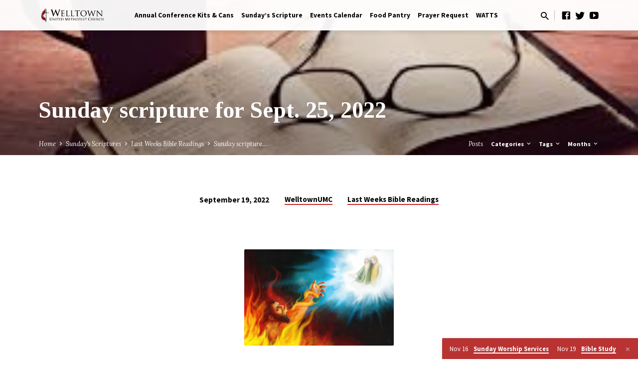

--- FILE ---
content_type: text/html; charset=UTF-8
request_url: https://welltownumc.org/sunday-scripture-for-sept-25-2022/
body_size: 80568
content:
<!DOCTYPE html>
<html class="no-js" lang="en-US">
<head>
<meta charset="UTF-8" />
<meta name="viewport" content="width=device-width, initial-scale=1">
<link rel="profile" href="http://gmpg.org/xfn/11">
<title>Sunday scripture for Sept. 25, 2022 &#8211; Welltown United Methodist Church</title>
<meta name='robots' content='max-image-preview:large' />
	<style>img:is([sizes="auto" i], [sizes^="auto," i]) { contain-intrinsic-size: 3000px 1500px }</style>
	<link rel='dns-prefetch' href='//fonts.googleapis.com' />
<link rel="alternate" type="application/rss+xml" title="Welltown United Methodist Church &raquo; Feed" href="https://welltownumc.org/feed/" />
<link rel="alternate" type="application/rss+xml" title="Welltown United Methodist Church &raquo; Comments Feed" href="https://welltownumc.org/comments/feed/" />
<link rel="alternate" type="application/rss+xml" title="Welltown United Methodist Church &raquo; Sunday scripture for Sept. 25, 2022 Comments Feed" href="https://welltownumc.org/sunday-scripture-for-sept-25-2022/feed/" />
<script type="text/javascript">
/* <![CDATA[ */
window._wpemojiSettings = {"baseUrl":"https:\/\/s.w.org\/images\/core\/emoji\/16.0.1\/72x72\/","ext":".png","svgUrl":"https:\/\/s.w.org\/images\/core\/emoji\/16.0.1\/svg\/","svgExt":".svg","source":{"concatemoji":"https:\/\/welltownumc.org\/wp-includes\/js\/wp-emoji-release.min.js?ver=6.8.3"}};
/*! This file is auto-generated */
!function(s,n){var o,i,e;function c(e){try{var t={supportTests:e,timestamp:(new Date).valueOf()};sessionStorage.setItem(o,JSON.stringify(t))}catch(e){}}function p(e,t,n){e.clearRect(0,0,e.canvas.width,e.canvas.height),e.fillText(t,0,0);var t=new Uint32Array(e.getImageData(0,0,e.canvas.width,e.canvas.height).data),a=(e.clearRect(0,0,e.canvas.width,e.canvas.height),e.fillText(n,0,0),new Uint32Array(e.getImageData(0,0,e.canvas.width,e.canvas.height).data));return t.every(function(e,t){return e===a[t]})}function u(e,t){e.clearRect(0,0,e.canvas.width,e.canvas.height),e.fillText(t,0,0);for(var n=e.getImageData(16,16,1,1),a=0;a<n.data.length;a++)if(0!==n.data[a])return!1;return!0}function f(e,t,n,a){switch(t){case"flag":return n(e,"\ud83c\udff3\ufe0f\u200d\u26a7\ufe0f","\ud83c\udff3\ufe0f\u200b\u26a7\ufe0f")?!1:!n(e,"\ud83c\udde8\ud83c\uddf6","\ud83c\udde8\u200b\ud83c\uddf6")&&!n(e,"\ud83c\udff4\udb40\udc67\udb40\udc62\udb40\udc65\udb40\udc6e\udb40\udc67\udb40\udc7f","\ud83c\udff4\u200b\udb40\udc67\u200b\udb40\udc62\u200b\udb40\udc65\u200b\udb40\udc6e\u200b\udb40\udc67\u200b\udb40\udc7f");case"emoji":return!a(e,"\ud83e\udedf")}return!1}function g(e,t,n,a){var r="undefined"!=typeof WorkerGlobalScope&&self instanceof WorkerGlobalScope?new OffscreenCanvas(300,150):s.createElement("canvas"),o=r.getContext("2d",{willReadFrequently:!0}),i=(o.textBaseline="top",o.font="600 32px Arial",{});return e.forEach(function(e){i[e]=t(o,e,n,a)}),i}function t(e){var t=s.createElement("script");t.src=e,t.defer=!0,s.head.appendChild(t)}"undefined"!=typeof Promise&&(o="wpEmojiSettingsSupports",i=["flag","emoji"],n.supports={everything:!0,everythingExceptFlag:!0},e=new Promise(function(e){s.addEventListener("DOMContentLoaded",e,{once:!0})}),new Promise(function(t){var n=function(){try{var e=JSON.parse(sessionStorage.getItem(o));if("object"==typeof e&&"number"==typeof e.timestamp&&(new Date).valueOf()<e.timestamp+604800&&"object"==typeof e.supportTests)return e.supportTests}catch(e){}return null}();if(!n){if("undefined"!=typeof Worker&&"undefined"!=typeof OffscreenCanvas&&"undefined"!=typeof URL&&URL.createObjectURL&&"undefined"!=typeof Blob)try{var e="postMessage("+g.toString()+"("+[JSON.stringify(i),f.toString(),p.toString(),u.toString()].join(",")+"));",a=new Blob([e],{type:"text/javascript"}),r=new Worker(URL.createObjectURL(a),{name:"wpTestEmojiSupports"});return void(r.onmessage=function(e){c(n=e.data),r.terminate(),t(n)})}catch(e){}c(n=g(i,f,p,u))}t(n)}).then(function(e){for(var t in e)n.supports[t]=e[t],n.supports.everything=n.supports.everything&&n.supports[t],"flag"!==t&&(n.supports.everythingExceptFlag=n.supports.everythingExceptFlag&&n.supports[t]);n.supports.everythingExceptFlag=n.supports.everythingExceptFlag&&!n.supports.flag,n.DOMReady=!1,n.readyCallback=function(){n.DOMReady=!0}}).then(function(){return e}).then(function(){var e;n.supports.everything||(n.readyCallback(),(e=n.source||{}).concatemoji?t(e.concatemoji):e.wpemoji&&e.twemoji&&(t(e.twemoji),t(e.wpemoji)))}))}((window,document),window._wpemojiSettings);
/* ]]> */
</script>
<style id='wp-emoji-styles-inline-css' type='text/css'>

	img.wp-smiley, img.emoji {
		display: inline !important;
		border: none !important;
		box-shadow: none !important;
		height: 1em !important;
		width: 1em !important;
		margin: 0 0.07em !important;
		vertical-align: -0.1em !important;
		background: none !important;
		padding: 0 !important;
	}
</style>
<link rel='stylesheet' id='wp-block-library-css' href='https://welltownumc.org/wp-includes/css/dist/block-library/style.min.css?ver=6.8.3' type='text/css' media='all' />
<style id='classic-theme-styles-inline-css' type='text/css'>
/*! This file is auto-generated */
.wp-block-button__link{color:#fff;background-color:#32373c;border-radius:9999px;box-shadow:none;text-decoration:none;padding:calc(.667em + 2px) calc(1.333em + 2px);font-size:1.125em}.wp-block-file__button{background:#32373c;color:#fff;text-decoration:none}
</style>
<style id='global-styles-inline-css' type='text/css'>
:root{--wp--preset--aspect-ratio--square: 1;--wp--preset--aspect-ratio--4-3: 4/3;--wp--preset--aspect-ratio--3-4: 3/4;--wp--preset--aspect-ratio--3-2: 3/2;--wp--preset--aspect-ratio--2-3: 2/3;--wp--preset--aspect-ratio--16-9: 16/9;--wp--preset--aspect-ratio--9-16: 9/16;--wp--preset--color--black: #000000;--wp--preset--color--cyan-bluish-gray: #abb8c3;--wp--preset--color--white: #fff;--wp--preset--color--pale-pink: #f78da7;--wp--preset--color--vivid-red: #cf2e2e;--wp--preset--color--luminous-vivid-orange: #ff6900;--wp--preset--color--luminous-vivid-amber: #fcb900;--wp--preset--color--light-green-cyan: #7bdcb5;--wp--preset--color--vivid-green-cyan: #00d084;--wp--preset--color--pale-cyan-blue: #8ed1fc;--wp--preset--color--vivid-cyan-blue: #0693e3;--wp--preset--color--vivid-purple: #9b51e0;--wp--preset--color--main: #c42d2d;--wp--preset--color--accent: #c42d2d;--wp--preset--color--dark: #000;--wp--preset--color--light: #777;--wp--preset--color--light-bg: #f5f5f5;--wp--preset--gradient--vivid-cyan-blue-to-vivid-purple: linear-gradient(135deg,rgba(6,147,227,1) 0%,rgb(155,81,224) 100%);--wp--preset--gradient--light-green-cyan-to-vivid-green-cyan: linear-gradient(135deg,rgb(122,220,180) 0%,rgb(0,208,130) 100%);--wp--preset--gradient--luminous-vivid-amber-to-luminous-vivid-orange: linear-gradient(135deg,rgba(252,185,0,1) 0%,rgba(255,105,0,1) 100%);--wp--preset--gradient--luminous-vivid-orange-to-vivid-red: linear-gradient(135deg,rgba(255,105,0,1) 0%,rgb(207,46,46) 100%);--wp--preset--gradient--very-light-gray-to-cyan-bluish-gray: linear-gradient(135deg,rgb(238,238,238) 0%,rgb(169,184,195) 100%);--wp--preset--gradient--cool-to-warm-spectrum: linear-gradient(135deg,rgb(74,234,220) 0%,rgb(151,120,209) 20%,rgb(207,42,186) 40%,rgb(238,44,130) 60%,rgb(251,105,98) 80%,rgb(254,248,76) 100%);--wp--preset--gradient--blush-light-purple: linear-gradient(135deg,rgb(255,206,236) 0%,rgb(152,150,240) 100%);--wp--preset--gradient--blush-bordeaux: linear-gradient(135deg,rgb(254,205,165) 0%,rgb(254,45,45) 50%,rgb(107,0,62) 100%);--wp--preset--gradient--luminous-dusk: linear-gradient(135deg,rgb(255,203,112) 0%,rgb(199,81,192) 50%,rgb(65,88,208) 100%);--wp--preset--gradient--pale-ocean: linear-gradient(135deg,rgb(255,245,203) 0%,rgb(182,227,212) 50%,rgb(51,167,181) 100%);--wp--preset--gradient--electric-grass: linear-gradient(135deg,rgb(202,248,128) 0%,rgb(113,206,126) 100%);--wp--preset--gradient--midnight: linear-gradient(135deg,rgb(2,3,129) 0%,rgb(40,116,252) 100%);--wp--preset--font-size--small: 13px;--wp--preset--font-size--medium: 20px;--wp--preset--font-size--large: 36px;--wp--preset--font-size--x-large: 42px;--wp--preset--spacing--20: 0.44rem;--wp--preset--spacing--30: 0.67rem;--wp--preset--spacing--40: 1rem;--wp--preset--spacing--50: 1.5rem;--wp--preset--spacing--60: 2.25rem;--wp--preset--spacing--70: 3.38rem;--wp--preset--spacing--80: 5.06rem;--wp--preset--shadow--natural: 6px 6px 9px rgba(0, 0, 0, 0.2);--wp--preset--shadow--deep: 12px 12px 50px rgba(0, 0, 0, 0.4);--wp--preset--shadow--sharp: 6px 6px 0px rgba(0, 0, 0, 0.2);--wp--preset--shadow--outlined: 6px 6px 0px -3px rgba(255, 255, 255, 1), 6px 6px rgba(0, 0, 0, 1);--wp--preset--shadow--crisp: 6px 6px 0px rgba(0, 0, 0, 1);}:where(.is-layout-flex){gap: 0.5em;}:where(.is-layout-grid){gap: 0.5em;}body .is-layout-flex{display: flex;}.is-layout-flex{flex-wrap: wrap;align-items: center;}.is-layout-flex > :is(*, div){margin: 0;}body .is-layout-grid{display: grid;}.is-layout-grid > :is(*, div){margin: 0;}:where(.wp-block-columns.is-layout-flex){gap: 2em;}:where(.wp-block-columns.is-layout-grid){gap: 2em;}:where(.wp-block-post-template.is-layout-flex){gap: 1.25em;}:where(.wp-block-post-template.is-layout-grid){gap: 1.25em;}.has-black-color{color: var(--wp--preset--color--black) !important;}.has-cyan-bluish-gray-color{color: var(--wp--preset--color--cyan-bluish-gray) !important;}.has-white-color{color: var(--wp--preset--color--white) !important;}.has-pale-pink-color{color: var(--wp--preset--color--pale-pink) !important;}.has-vivid-red-color{color: var(--wp--preset--color--vivid-red) !important;}.has-luminous-vivid-orange-color{color: var(--wp--preset--color--luminous-vivid-orange) !important;}.has-luminous-vivid-amber-color{color: var(--wp--preset--color--luminous-vivid-amber) !important;}.has-light-green-cyan-color{color: var(--wp--preset--color--light-green-cyan) !important;}.has-vivid-green-cyan-color{color: var(--wp--preset--color--vivid-green-cyan) !important;}.has-pale-cyan-blue-color{color: var(--wp--preset--color--pale-cyan-blue) !important;}.has-vivid-cyan-blue-color{color: var(--wp--preset--color--vivid-cyan-blue) !important;}.has-vivid-purple-color{color: var(--wp--preset--color--vivid-purple) !important;}.has-black-background-color{background-color: var(--wp--preset--color--black) !important;}.has-cyan-bluish-gray-background-color{background-color: var(--wp--preset--color--cyan-bluish-gray) !important;}.has-white-background-color{background-color: var(--wp--preset--color--white) !important;}.has-pale-pink-background-color{background-color: var(--wp--preset--color--pale-pink) !important;}.has-vivid-red-background-color{background-color: var(--wp--preset--color--vivid-red) !important;}.has-luminous-vivid-orange-background-color{background-color: var(--wp--preset--color--luminous-vivid-orange) !important;}.has-luminous-vivid-amber-background-color{background-color: var(--wp--preset--color--luminous-vivid-amber) !important;}.has-light-green-cyan-background-color{background-color: var(--wp--preset--color--light-green-cyan) !important;}.has-vivid-green-cyan-background-color{background-color: var(--wp--preset--color--vivid-green-cyan) !important;}.has-pale-cyan-blue-background-color{background-color: var(--wp--preset--color--pale-cyan-blue) !important;}.has-vivid-cyan-blue-background-color{background-color: var(--wp--preset--color--vivid-cyan-blue) !important;}.has-vivid-purple-background-color{background-color: var(--wp--preset--color--vivid-purple) !important;}.has-black-border-color{border-color: var(--wp--preset--color--black) !important;}.has-cyan-bluish-gray-border-color{border-color: var(--wp--preset--color--cyan-bluish-gray) !important;}.has-white-border-color{border-color: var(--wp--preset--color--white) !important;}.has-pale-pink-border-color{border-color: var(--wp--preset--color--pale-pink) !important;}.has-vivid-red-border-color{border-color: var(--wp--preset--color--vivid-red) !important;}.has-luminous-vivid-orange-border-color{border-color: var(--wp--preset--color--luminous-vivid-orange) !important;}.has-luminous-vivid-amber-border-color{border-color: var(--wp--preset--color--luminous-vivid-amber) !important;}.has-light-green-cyan-border-color{border-color: var(--wp--preset--color--light-green-cyan) !important;}.has-vivid-green-cyan-border-color{border-color: var(--wp--preset--color--vivid-green-cyan) !important;}.has-pale-cyan-blue-border-color{border-color: var(--wp--preset--color--pale-cyan-blue) !important;}.has-vivid-cyan-blue-border-color{border-color: var(--wp--preset--color--vivid-cyan-blue) !important;}.has-vivid-purple-border-color{border-color: var(--wp--preset--color--vivid-purple) !important;}.has-vivid-cyan-blue-to-vivid-purple-gradient-background{background: var(--wp--preset--gradient--vivid-cyan-blue-to-vivid-purple) !important;}.has-light-green-cyan-to-vivid-green-cyan-gradient-background{background: var(--wp--preset--gradient--light-green-cyan-to-vivid-green-cyan) !important;}.has-luminous-vivid-amber-to-luminous-vivid-orange-gradient-background{background: var(--wp--preset--gradient--luminous-vivid-amber-to-luminous-vivid-orange) !important;}.has-luminous-vivid-orange-to-vivid-red-gradient-background{background: var(--wp--preset--gradient--luminous-vivid-orange-to-vivid-red) !important;}.has-very-light-gray-to-cyan-bluish-gray-gradient-background{background: var(--wp--preset--gradient--very-light-gray-to-cyan-bluish-gray) !important;}.has-cool-to-warm-spectrum-gradient-background{background: var(--wp--preset--gradient--cool-to-warm-spectrum) !important;}.has-blush-light-purple-gradient-background{background: var(--wp--preset--gradient--blush-light-purple) !important;}.has-blush-bordeaux-gradient-background{background: var(--wp--preset--gradient--blush-bordeaux) !important;}.has-luminous-dusk-gradient-background{background: var(--wp--preset--gradient--luminous-dusk) !important;}.has-pale-ocean-gradient-background{background: var(--wp--preset--gradient--pale-ocean) !important;}.has-electric-grass-gradient-background{background: var(--wp--preset--gradient--electric-grass) !important;}.has-midnight-gradient-background{background: var(--wp--preset--gradient--midnight) !important;}.has-small-font-size{font-size: var(--wp--preset--font-size--small) !important;}.has-medium-font-size{font-size: var(--wp--preset--font-size--medium) !important;}.has-large-font-size{font-size: var(--wp--preset--font-size--large) !important;}.has-x-large-font-size{font-size: var(--wp--preset--font-size--x-large) !important;}
:where(.wp-block-post-template.is-layout-flex){gap: 1.25em;}:where(.wp-block-post-template.is-layout-grid){gap: 1.25em;}
:where(.wp-block-columns.is-layout-flex){gap: 2em;}:where(.wp-block-columns.is-layout-grid){gap: 2em;}
:root :where(.wp-block-pullquote){font-size: 1.5em;line-height: 1.6;}
</style>
<link rel='stylesheet' id='smartlib_font_awesome-css' href='https://welltownumc.org/wp-content/plugins/smartlib-tools//assets/font-awesome/css/font-awesome.min.css?ver=6.8.3' type='text/css' media='all' />
<link rel='stylesheet' id='smartlib_animate-css' href='https://welltownumc.org/wp-content/plugins/smartlib-tools//assets/animate.css?ver=6.8.3' type='text/css' media='all' />
<link rel='stylesheet' id='smartlib_main_css-css' href='https://welltownumc.org/wp-content/plugins/smartlib-tools/assets/smart-tools.css?ver=6.8.3' type='text/css' media='all' />
<link rel='stylesheet' id='saved-google-fonts-css' href='//fonts.googleapis.com/css?family=Source+Sans+Pro:300,400,600,700,300italic,400italic,600italic,700italic%7CTinos:400,700,400italic,700italic%7CLora:400,700,400italic,700italic' type='text/css' media='all' />
<link rel='stylesheet' id='materialdesignicons-css' href='https://welltownumc.org/wp-content/themes/saved/css/materialdesignicons.min.css?ver=2.2.1' type='text/css' media='all' />
<link rel='stylesheet' id='saved-style-css' href='https://welltownumc.org/wp-content/themes/saved/style.css?ver=2.2.1' type='text/css' media='all' />
<script type="text/javascript" src="https://welltownumc.org/wp-includes/js/jquery/jquery.min.js?ver=3.7.1" id="jquery-core-js"></script>
<script type="text/javascript" src="https://welltownumc.org/wp-includes/js/jquery/jquery-migrate.min.js?ver=3.4.1" id="jquery-migrate-js"></script>
<script type="text/javascript" id="ctfw-ie-unsupported-js-extra">
/* <![CDATA[ */
var ctfw_ie_unsupported = {"default_version":"7","min_version":"5","max_version":"9","version":"9","message":"You are using an outdated version of Internet Explorer. Please upgrade your browser to use this site.","redirect_url":"https:\/\/browsehappy.com\/"};
/* ]]> */
</script>
<script type="text/javascript" src="https://welltownumc.org/wp-content/themes/saved/framework/js/ie-unsupported.js?ver=2.2.1" id="ctfw-ie-unsupported-js"></script>
<script type="text/javascript" src="https://welltownumc.org/wp-includes/js/tinymce/tinymce.min.js?ver=49110-20250317" id="wp-tinymce-root-js"></script>
<script type="text/javascript" src="https://welltownumc.org/wp-includes/js/tinymce/plugins/compat3x/plugin.min.js?ver=49110-20250317" id="wp-tinymce-js"></script>
<script type="text/javascript" src="https://welltownumc.org/wp-content/plugins/siteorigin-panels/js/lib/jquery.fitvids.min.js?ver=2.33.3" id="fitvids-js"></script>
<script type="text/javascript" id="ctfw-responsive-embeds-js-extra">
/* <![CDATA[ */
var ctfw_responsive_embeds = {"wp_responsive_embeds":"1"};
/* ]]> */
</script>
<script type="text/javascript" src="https://welltownumc.org/wp-content/themes/saved/framework/js/responsive-embeds.js?ver=2.2.1" id="ctfw-responsive-embeds-js"></script>
<script type="text/javascript" src="https://welltownumc.org/wp-content/themes/saved/js/lib/superfish.modified.js?ver=2.2.1" id="superfish-js"></script>
<script type="text/javascript" src="https://welltownumc.org/wp-content/themes/saved/js/lib/supersubs.js?ver=2.2.1" id="supersubs-js"></script>
<script type="text/javascript" src="https://welltownumc.org/wp-content/themes/saved/js/lib/jquery.meanmenu.modified.js?ver=2.2.1" id="jquery-meanmenu-js"></script>
<script type="text/javascript" src="https://welltownumc.org/wp-content/themes/saved/js/lib/js.cookie.min.js?ver=2.2.1" id="js-cookie-js"></script>
<script type="text/javascript" src="https://welltownumc.org/wp-content/themes/saved/js/lib/jquery.waitforimages.min.js?ver=2.2.1" id="jquery-waitforimages-js"></script>
<script type="text/javascript" src="https://welltownumc.org/wp-content/themes/saved/js/lib/jquery.smooth-scroll.min.js?ver=2.2.1" id="jquery-smooth-scroll-js"></script>
<script type="text/javascript" src="https://welltownumc.org/wp-content/themes/saved/js/lib/jquery.validate.min.js?ver=2.2.1" id="jquery-validate-js"></script>
<script type="text/javascript" src="https://welltownumc.org/wp-content/themes/saved/js/lib/jquery.dropdown.min.js?ver=2.2.1" id="jquery-dropdown-js"></script>
<script type="text/javascript" src="https://welltownumc.org/wp-content/themes/saved/js/lib/jquery.matchHeight-min.js?ver=2.2.1" id="jquery-matchHeight-js"></script>
<script type="text/javascript" src="https://welltownumc.org/wp-content/themes/saved/js/lib/scrollreveal.min.js?ver=2.2.1" id="scrollreveal-js"></script>
<script type="text/javascript" id="saved-main-js-extra">
/* <![CDATA[ */
var saved_main = {"site_path":"\/","home_url":"https:\/\/welltownumc.org","theme_url":"https:\/\/welltownumc.org\/wp-content\/themes\/saved","is_ssl":"1","mobile_menu_close":"saved-icon saved-icon-mobile-menu-close mdi mdi-close","scroll_animations":"1","comment_name_required":"1","comment_email_required":"1","comment_name_error_required":"Required","comment_email_error_required":"Required","comment_email_error_invalid":"Invalid Email","comment_url_error_invalid":"Invalid URL","comment_message_error_required":"Comment Required"};
/* ]]> */
</script>
<script type="text/javascript" src="https://welltownumc.org/wp-content/themes/saved/js/main.js?ver=2.2.1" id="saved-main-js"></script>
<link rel="https://api.w.org/" href="https://welltownumc.org/wp-json/" /><link rel="alternate" title="JSON" type="application/json" href="https://welltownumc.org/wp-json/wp/v2/posts/3361" /><link rel="EditURI" type="application/rsd+xml" title="RSD" href="https://welltownumc.org/xmlrpc.php?rsd" />
<meta name="generator" content="WordPress 6.8.3" />
<link rel="canonical" href="https://welltownumc.org/sunday-scripture-for-sept-25-2022/" />
<link rel='shortlink' href='https://welltownumc.org/?p=3361' />
<link rel="alternate" title="oEmbed (JSON)" type="application/json+oembed" href="https://welltownumc.org/wp-json/oembed/1.0/embed?url=https%3A%2F%2Fwelltownumc.org%2Fsunday-scripture-for-sept-25-2022%2F" />
<link rel="alternate" title="oEmbed (XML)" type="text/xml+oembed" href="https://welltownumc.org/wp-json/oembed/1.0/embed?url=https%3A%2F%2Fwelltownumc.org%2Fsunday-scripture-for-sept-25-2022%2F&#038;format=xml" />

<style type="text/css">.has-main-background-color,p.has-main-background-color { background-color: #c42d2d; }.has-main-color,p.has-main-color { color: #c42d2d; }.has-accent-background-color,p.has-accent-background-color { background-color: #c42d2d; }.has-accent-color,p.has-accent-color { color: #c42d2d; }.has-dark-background-color,p.has-dark-background-color { background-color: #000; }.has-dark-color,p.has-dark-color { color: #000; }.has-light-background-color,p.has-light-background-color { background-color: #777; }.has-light-color,p.has-light-color { color: #777; }.has-light-bg-background-color,p.has-light-bg-background-color { background-color: #f5f5f5; }.has-light-bg-color,p.has-light-bg-color { color: #f5f5f5; }.has-white-background-color,p.has-white-background-color { background-color: #fff; }.has-white-color,p.has-white-color { color: #fff; }</style>

<style type="text/css">
#saved-logo-text {
	font-family: 'Source Sans Pro', Arial, Helvetica, sans-serif;
}

.saved-entry-content h1, .saved-entry-content h2, .saved-entry-content h3, .saved-entry-content h4, .saved-entry-content h5, .saved-entry-content h6, .saved-entry-content .saved-h1, .saved-entry-content .saved-h2, .saved-entry-content .saved-h3, .saved-entry-content .saved-h4, .saved-entry-content .saved-h5, .saved-entry-content .saved-h6, .saved-widget .saved-entry-compact-header h3, .mce-content-body h1, .mce-content-body h2, .mce-content-body h3, .mce-content-body h4, .mce-content-body h5, .mce-content-body h6, .textwidget h1, .textwidget h2, .textwidget h3, .textwidget h4, .textwidget h5, .textwidget h6, .saved-bg-section-content h1, .saved-bg-section-content h2, #saved-banner-title div, .saved-widget-title, .saved-caption-image-title, #saved-comments-title, #reply-title, .saved-nav-block-title, .has-drop-cap:not(:focus):first-letter, .saved-entry-content h1, .saved-entry-content h2, .saved-entry-content h3, .saved-entry-content h4, .saved-entry-content h5, .saved-entry-content h6, .saved-entry-content .saved-h1, .saved-entry-content .saved-h2, .saved-entry-content .saved-h3, .saved-entry-content .saved-h4, .saved-entry-content .saved-h5, .saved-entry-content .saved-h6, .mce-content-body h1, .mce-content-body h2, .mce-content-body h3, .mce-content-body h4, .mce-content-body h5, .mce-content-body h6 {
	font-family: 'Tinos', Georgia, 'Bitstream Vera Serif', 'Times New Roman', Times, serif;
}

#saved-header-menu-content, .mean-container .mean-nav, #saved-header-bottom, .jq-dropdown, #saved-footer-menu, .saved-pagination, .saved-comment-title, .wp-block-latest-comments__comment-author, .saved-entry-full-content a:not(.saved-icon), .saved-entry-full-meta a:not(.saved-icon), .saved-entry-full-footer a, .saved-comment-content a, .saved-map-section a, #respond a, .textwidget a, .widget_ctfw-giving a, .widget_mc4wp_form_widget a, .saved-entry-full-meta-second-line a, #saved-map-section-date .saved-map-section-item-note a, .widget_rss li a, .saved-entry-short-title, .saved-entry-short-title a, .saved-colored-section-title, .saved-entry-compact-right h3, .saved-entry-compact-right h3 a, .saved-sticky-item, .saved-bg-section-text a, .saved-image-section-text a, #saved-sticky-content-custom-content a, .mce-content-body a, .saved-nav-left-right a, select, .saved-button, .saved-buttons-list a, .saved-menu-button > a, input[type=submit], .widget_tag_cloud a, .wp-block-file .wp-block-file__button, .widget_categories > ul, .widget_ctfw-categories > ul, .widget_ctfw-archives > ul, .widget_ctfw-galleries > ul, .widget_recent_entries > ul, .widget_archive > ul, .widget_meta > ul, .widget_pages > ul, .widget_links > ul, .widget_nav_menu ul.menu, .widget_calendar #wp-calendar nav span, .wp-block-calendar #wp-calendar nav span, .saved-entry-compact-image time, .saved-entry-short-label, .saved-colored-section-label, .saved-sticky-item-date, #saved-map-section-address, .saved-entry-full-date, .saved-entry-full-meta-bold, #saved-map-section-date .saved-map-section-item-text, .widget_calendar #wp-calendar caption, .widget_calendar #wp-calendar th, .saved-calendar-table-header-content, .wp-block-calendar #wp-calendar caption, .wp-block-calendar #wp-calendar th, dt, .saved-entry-content th, .mce-content-body th, blockquote cite, #respond label:not(.error):not([for=wp-comment-cookies-consent]), .wp-block-table tr:first-of-type strong, .wp-block-search__label {
	font-family: 'Source Sans Pro', Arial, Helvetica, sans-serif;
}

body, #cancel-comment-reply-link, .saved-entry-short-meta a:not(.saved-icon), .saved-entry-content-short a, .ctfw-breadcrumbs, .saved-caption-image-description, .saved-entry-full-meta-second-line, #saved-header-archives-section-name, .saved-comment-title span, #saved-calendar-title-category, #saved-header-search-mobile input[type=text], .saved-entry-full-content .saved-sermon-index-list li li a:not(.saved-icon), pre.wp-block-verse {
	font-family: 'Lora', Georgia, 'Bitstream Vera Serif', 'Times New Roman', Times, serif;
}

 {
	background-color: #c42d2d;
}

.saved-color-main-bg, .sf-menu ul, .saved-calendar-table-header, .saved-calendar-table-top, .saved-calendar-table-header-row, .mean-container .mean-nav, .jq-dropdown .jq-dropdown-menu, .jq-dropdown .jq-dropdown-panel, .tooltipster-sidetip.saved-tooltipster .tooltipster-box, .saved-entry-compact-image time, .saved-entry-short-label, #saved-sticky, .has-main-background-color, p.has-main-background-color {
	background-color: rgba(196, 45, 45, 0.95);
}

.saved-calendar-table-header {
	border-color: #c42d2d !important;
}

#saved-header-top.saved-header-has-line, .saved-calendar-table-header {
	border-color: rgba(196, 45, 45, 0.95);
}

#saved-logo-text, #saved-logo-text a, .mean-container .mean-nav ul li a.mean-expand, .has-main-color, p.has-main-color {
	color: #c42d2d !important;
}

a, a:hover, #saved-header-menu-content > li:hover > a, #saved-map-section-list a:hover, #saved-header-search a:hover, #saved-header-search-opened .saved-search-button, #saved-header-icons a:hover, .saved-entry-short-icons .saved-icon:hover, .saved-entry-compact-icons .saved-icon:hover, .saved-entry-full-meta a:hover, #saved-calendar-remove-category a:hover, #saved-calendar-header-right a, .mean-container .saved-icon-mobile-menu-close, #saved-map-section-marker .saved-icon, .saved-entry-full-content .saved-entry-short-meta a:hover, .saved-entry-full-meta > li a.mdi:hover, .widget_search .saved-search-button:hover, #respond a:hover {
	color: #c42d2d;
}

.saved-entry-content a:hover:not(.saved-button):not(.wp-block-file__button), .saved-entry-compact-right a:hover, .saved-entry-full-meta a:hover, .saved-button.saved-button-light:hover, .saved-buttons-list a.saved-button-light:hover, .saved-button:hover, .saved-buttons-list a:hover, input[type=submit]:hover, .widget_tag_cloud a:hover, .saved-nav-left-right a:hover, .wp-block-file .wp-block-file__button:hover, .has-accent-color, p.has-accent-color {
	color: #c42d2d !important;
}

.saved-entry-short-title a, .saved-entry-compact-right h3 a, .saved-entry-full-content a:not(.saved-button):not(.saved-button-light):not(.wp-block-file__button), .saved-entry-full-meta a:not(.saved-button), .saved-entry-full-footer a:not(.saved-button), .saved-comments a:not(.saved-button), .saved-map-section a:not(.saved-button), #respond a:not(.saved-button), .saved-compact-content a:not(.saved-button), .textwidget a:not(.saved-button), .widget_ctfw-giving a, .widget_mc4wp_form_widget a, .saved-image-section-text a, .mce-content-body a, .saved-entry-content h1::before, .saved-entry-content h2::before, .saved-entry-content h3::before, .saved-entry-content h4::before, .saved-entry-content h5::before, .saved-entry-content h6::before, .saved-entry-content .saved-h1::before, .saved-entry-content .saved-h2::before, .saved-entry-content .saved-h3::before, .saved-entry-content .saved-h4::before, .saved-entry-content .saved-h5::before, .saved-entry-content .saved-h6::before, .mce-content-body h1::before, .mce-content-body h2::before, .mce-content-body h3::before, .mce-content-body h4::before, .mce-content-body h5::before, .mce-content-body h6::before, .saved-widget-title::before, #saved-comments-title::before, #reply-title::before, .saved-nav-block-title::before, .saved-entry-full-meta-label::before, dt::before, .saved-entry-content th::before, .mce-content-body th::before, #saved-map-section-address::before, #saved-header-search input[type=text]:focus, input:focus, textarea:focus {
	border-color: #c42d2d;
}

 {
	border-left-color: #c42d2d;
}

.saved-button, .saved-buttons-list a, .saved-menu-button > a, input[type=submit], .widget_tag_cloud a, .saved-nav-left-right a, .wp-block-file .wp-block-file__button, .has-accent-background-color, p.has-accent-background-color {
	background-color: #c42d2d;
}
</style>
<script type="text/javascript">

jQuery( 'html' )
 	.removeClass( 'no-js' )
 	.addClass( 'js' );

</script>
<link rel="icon" href="https://welltownumc.org/wp-content/uploads/2017/01/cropped-WUMCfavicon-1-150x150.jpg" sizes="32x32" />
<link rel="icon" href="https://welltownumc.org/wp-content/uploads/2017/01/cropped-WUMCfavicon-1-300x300.jpg" sizes="192x192" />
<link rel="apple-touch-icon" href="https://welltownumc.org/wp-content/uploads/2017/01/cropped-WUMCfavicon-1-300x300.jpg" />
<meta name="msapplication-TileImage" content="https://welltownumc.org/wp-content/uploads/2017/01/cropped-WUMCfavicon-1-300x300.jpg" />
</head>
<body class="wp-singular post-template-default single single-post postid-3361 single-format-standard wp-embed-responsive wp-theme-saved metaslider-plugin ctfw-no-loop-multiple saved-logo-font-source-sans-pro saved-heading-font-tinos saved-nav-font-source-sans-pro saved-body-font-lora saved-has-logo-image saved-no-uppercase saved-no-heading-accents saved-content-width-700">

<header id="saved-header">

	
<div id="saved-header-top" class="saved-header-no-line saved-header-has-search saved-header-has-icons">

	<div>

		<div id="saved-header-top-bg"></div>

		<div id="saved-header-top-container" class="saved-centered-large">

			<div id="saved-header-top-inner">

				
<div id="saved-logo">

	<div id="saved-logo-content">

		
			
			<div id="saved-logo-image">

				<a href="https://welltownumc.org/" style="max-width:136px;max-height:30px">

					<img src="https://welltownumc.org/wp-content/uploads/2018/03/Header2.png" alt="Welltown United Methodist Church" id="saved-logo-regular" width="136" height="30">

					
				</a>

			</div>

		
	</div>

</div>

				<nav id="saved-header-menu">

					<div id="saved-header-menu-inner">

						<ul id="saved-header-menu-content" class="sf-menu"><li id="menu-item-3980" class="menu-item menu-item-type-post_type menu-item-object-page menu-item-3980"><a href="https://welltownumc.org/ministry/ministries/mens-ministry/">Annual Conference Kits &amp; Cans</a></li>
<li id="menu-item-3916" class="menu-item menu-item-type-taxonomy menu-item-object-category menu-item-3916"><a href="https://welltownumc.org/category/last-weeks-bible-readings/sundays-scripture/">Sunday&#8217;s Scripture</a></li>
<li id="menu-item-2444" class="menu-item menu-item-type-post_type menu-item-object-page menu-item-2444"><a href="https://welltownumc.org/events-calendar/">Events Calendar</a></li>
<li id="menu-item-2487" class="menu-item menu-item-type-post_type menu-item-object-page menu-item-2487"><a href="https://welltownumc.org/food-pantry/">Food Pantry</a></li>
<li id="menu-item-2494" class="menu-item menu-item-type-post_type menu-item-object-page menu-item-2494"><a href="https://welltownumc.org/prayers/">Prayer Request</a></li>
<li id="menu-item-3896" class="menu-item menu-item-type-custom menu-item-object-custom menu-item-3896"><a href="https://watts-homelessshelter.org/">WATTS</a></li>
</ul>
					</div>

				</nav>

				
					<div id="saved-header-search" role="search">

						<div id="saved-header-search-opened">

							
<div class="saved-search-form">

	<form method="get" action="https://welltownumc.org/">

		<label class="screen-reader-text">Search</label>

		<div class="saved-search-field">
			<input type="text" name="s" aria-label="Search">
		</div>

				<a href="#" onClick="jQuery( this ).parent( 'form' ).trigger('submit'); return false;" class="saved-search-button saved-icon saved-icon-search-button mdi mdi-magnify" title="Search"></a>

	</form>

</div>

							<a href="#" id="saved-header-search-close" class="saved-icon saved-icon-search-cancel mdi mdi-close" title="Close Search"></a>

						</div>

						<div id="saved-header-search-closed">
							<a href="#" id="saved-header-search-open" class="saved-icon saved-icon-search-button mdi mdi-magnify" title="Open Search"></a>
						</div>

					</div>

				
				
					<div id="saved-header-icons-divider">
						<div id="saved-header-icons-divider-line"></div>
					</div>

				
				
					<div id="saved-header-icons">
						<ul class="saved-list-icons">
	<li><a href="https://facebook.com/wtumc" class="mdi mdi-facebook-box" title="Facebook" target="_blank" rel="noopener noreferrer"></a></li>
	<li><a href="https://twitter.com/wtumc" class="mdi mdi-twitter" title="Twitter" target="_blank" rel="noopener noreferrer"></a></li>
	<li><a href="https://www.youtube.com/channel/UC_hGvLVQxfxaKqWhMqchVLA" class="mdi mdi-youtube-play" title="YouTube" target="_blank" rel="noopener noreferrer"></a></li>
</ul>					</div>

				
				<div id="saved-header-mobile-menu"></div>

			</div>

		</div>

	</div>

</div>

	
<div id="saved-banner" class="saved-color-main-bg saved-banner-title-length-35 saved-has-header-image saved-has-header-title saved-has-breadcrumbs saved-has-header-archives saved-has-header-bottom">

	
		<div id="saved-banner-image" style="opacity: 0.95; background-image: url(https://welltownumc.org/wp-content/uploads/2018/03/images.jpg);">

			<div id="saved-banner-image-brightness" style="opacity: 0.1;"></div>

			<div class="saved-banner-image-gradient"></div>

		</div>

	
	<div id="saved-banner-inner" class="saved-centered-large">

		
		<div id="saved-banner-title">
						<div class="saved-h1">Sunday scripture for Sept. 25, 2022</div>
		</div>

	</div>

	
		<div id="saved-header-bottom">

			<div id="saved-header-bottom-inner" class="saved-centered-large saved-clearfix">

				<div class="ctfw-breadcrumbs"><a href="https://welltownumc.org/">Home</a> <span class="saved-breadcrumb-separator saved-icon saved-icon-breadcrumb-separator mdi mdi-chevron-right"></span> <a href="https://welltownumc.org/pastors-notes/">Sunday&#039;s Scriptures</a> <span class="saved-breadcrumb-separator saved-icon saved-icon-breadcrumb-separator mdi mdi-chevron-right"></span> <a href="https://welltownumc.org/category/last-weeks-bible-readings/">Last Weeks Bible Readings</a> <span class="saved-breadcrumb-separator saved-icon saved-icon-breadcrumb-separator mdi mdi-chevron-right"></span> <a href="https://welltownumc.org/sunday-scripture-for-sept-25-2022/">Sunday scripture&hellip;</a></div>
				
					<ul id="saved-header-archives">

						<li id="saved-header-archives-section-name" class="saved-header-archive-top">

							
															Posts							
						</li>

						
							
								<li class="saved-header-archive-top">

									<a href="#" class="saved-header-archive-top-name">
										Categories										<span class="saved-icon saved-icon-archive-dropdown mdi mdi-chevron-down"></span>
									</a>

									<div id="saved-header-category-dropdown" class="saved-header-archive-dropdown jq-dropdown">

			  							<div class="jq-dropdown-panel">

											<ul class="saved-header-archive-list">

												
													<li>

														<a href="https://welltownumc.org/category/announcements/" title="Announcements">Announcements</a>

																													<span class="saved-header-archive-dropdown-count">1</span>
														
													</li>

												
													<li>

														<a href="https://welltownumc.org/category/last-weeks-bible-readings/" title="Last Weeks Bible Readings">Last Weeks Bible Readings</a>

																													<span class="saved-header-archive-dropdown-count">297</span>
														
													</li>

												
													<li>

														<a href="https://welltownumc.org/category/message/" title="Message">Message</a>

																													<span class="saved-header-archive-dropdown-count">13</span>
														
													</li>

												
													<li>

														<a href="https://welltownumc.org/category/ministries/" title="Ministries">Ministries</a>

																													<span class="saved-header-archive-dropdown-count">1</span>
														
													</li>

												
													<li>

														<a href="https://welltownumc.org/category/missions/" title="Missions">Missions</a>

																													<span class="saved-header-archive-dropdown-count">1</span>
														
													</li>

												
													<li>

														<a href="https://welltownumc.org/category/last-weeks-bible-readings/sundays-scripture/" title="Sunday&#039;s Scripture">Sunday&#039;s Scripture</a>

																													<span class="saved-header-archive-dropdown-count">40</span>
														
													</li>

												
													<li>

														<a href="https://welltownumc.org/category/uncategorized/" title="Uncategorized">Uncategorized</a>

																													<span class="saved-header-archive-dropdown-count">10</span>
														
													</li>

												
												
											</ul>

										</div>

									</div>

								</li>

							
						
							
								<li class="saved-header-archive-top">

									<a href="#" class="saved-header-archive-top-name">
										Tags										<span class="saved-icon saved-icon-archive-dropdown mdi mdi-chevron-down"></span>
									</a>

									<div id="saved-header-post-tag-dropdown" class="saved-header-archive-dropdown jq-dropdown">

			  							<div class="jq-dropdown-panel">

											<ul class="saved-header-archive-list">

												
													<li>

														<a href="https://welltownumc.org/tag/sunday-scripture/" title="Sunday Scripture">Sunday Scripture</a>

																													<span class="saved-header-archive-dropdown-count">3</span>
														
													</li>

												
													<li>

														<a href="https://welltownumc.org/tag/bible/" title="Bible">Bible</a>

																													<span class="saved-header-archive-dropdown-count">2</span>
														
													</li>

												
													<li>

														<a href="https://welltownumc.org/tag/faith/" title="faith">faith</a>

																													<span class="saved-header-archive-dropdown-count">1</span>
														
													</li>

												
													<li>

														<a href="https://welltownumc.org/tag/groups/" title="groups">groups</a>

																													<span class="saved-header-archive-dropdown-count">1</span>
														
													</li>

												
													<li>

														<a href="https://welltownumc.org/tag/scripture/" title="scripture">scripture</a>

																													<span class="saved-header-archive-dropdown-count">1</span>
														
													</li>

												
												
											</ul>

										</div>

									</div>

								</li>

							
						
							
								<li class="saved-header-archive-top">

									<a href="#" class="saved-header-archive-top-name">
										Months										<span class="saved-icon saved-icon-archive-dropdown mdi mdi-chevron-down"></span>
									</a>

									<div id="saved-header-months-dropdown" class="saved-header-archive-dropdown jq-dropdown jq-dropdown-anchor-right">

			  							<div class="jq-dropdown-panel">

											<ul class="saved-header-archive-list">

												
													<li>

														<a href="https://welltownumc.org/2025/11/" title="November 2025">November 2025</a>

																													<span class="saved-header-archive-dropdown-count">2</span>
														
													</li>

												
													<li>

														<a href="https://welltownumc.org/2025/10/" title="October 2025">October 2025</a>

																													<span class="saved-header-archive-dropdown-count">4</span>
														
													</li>

												
													<li>

														<a href="https://welltownumc.org/2025/09/" title="September 2025">September 2025</a>

																													<span class="saved-header-archive-dropdown-count">3</span>
														
													</li>

												
													<li>

														<a href="https://welltownumc.org/2025/08/" title="August 2025">August 2025</a>

																													<span class="saved-header-archive-dropdown-count">3</span>
														
													</li>

												
													<li>

														<a href="https://welltownumc.org/2025/07/" title="July 2025">July 2025</a>

																													<span class="saved-header-archive-dropdown-count">4</span>
														
													</li>

												
													<li>

														<a href="https://welltownumc.org/2025/06/" title="June 2025">June 2025</a>

																													<span class="saved-header-archive-dropdown-count">4</span>
														
													</li>

												
													<li>

														<a href="https://welltownumc.org/2025/05/" title="May 2025">May 2025</a>

																													<span class="saved-header-archive-dropdown-count">4</span>
														
													</li>

												
													<li>

														<a href="https://welltownumc.org/2025/04/" title="April 2025">April 2025</a>

																													<span class="saved-header-archive-dropdown-count">3</span>
														
													</li>

												
													<li>

														<a href="https://welltownumc.org/2025/03/" title="March 2025">March 2025</a>

																													<span class="saved-header-archive-dropdown-count">3</span>
														
													</li>

												
													<li>

														<a href="https://welltownumc.org/2025/02/" title="February 2025">February 2025</a>

																													<span class="saved-header-archive-dropdown-count">4</span>
														
													</li>

												
													<li>

														<a href="https://welltownumc.org/2025/01/" title="January 2025">January 2025</a>

																													<span class="saved-header-archive-dropdown-count">2</span>
														
													</li>

												
													<li>

														<a href="https://welltownumc.org/2024/12/" title="December 2024">December 2024</a>

																													<span class="saved-header-archive-dropdown-count">3</span>
														
													</li>

												
												
											</ul>

										</div>

									</div>

								</li>

							
						
					</ul>

				
			</div>

		</div>

	
</div>

</header>

<main id="saved-content">

	<div id="saved-content-inner">

		
		

	
		
			
<article id="post-3361" class="saved-entry-full saved-blog-full post-3361 post type-post status-publish format-standard has-post-thumbnail hentry category-last-weeks-bible-readings ctfw-has-image">

	<header class="saved-entry-full-header saved-centered-large">

		
			<h1 id="saved-main-title">
				Sunday scripture for Sept. 25, 2022			</h1>

		
		<ul class="saved-entry-meta saved-entry-full-meta">

			<li class="saved-entry-full-date">
				<time datetime="2022-09-19T21:33:26+00:00" class="saved-dark">September 19, 2022</time>
			</li>

			<li class="saved-entry-full-author">
				<a href="https://welltownumc.org/author/welltownumc/">WelltownUMC</a>
			</li>

			
				<li class="saved-entry-full-category">
					<a href="https://welltownumc.org/category/last-weeks-bible-readings/" rel="category tag">Last Weeks Bible Readings</a>				</li>

			
		</ul>

	</header>

	<div class="saved-entry-content saved-entry-full-content saved-centered-small">

		<h3 class="chapter"><span id="en-NRSVUE-15397" class="text Ps-91-1"><img fetchpriority="high" decoding="async" class="size-medium wp-image-3364 aligncenter" src="https://welltownumc.org/wp-content/uploads/2022/09/rich-man-lazarus-9-300x193.png" alt="rich man and lazarus" width="300" height="193" srcset="https://welltownumc.org/wp-content/uploads/2022/09/rich-man-lazarus-9-300x193.png 300w, https://welltownumc.org/wp-content/uploads/2022/09/rich-man-lazarus-9-768x494.png 768w, https://welltownumc.org/wp-content/uploads/2022/09/rich-man-lazarus-9.png 1024w" sizes="(max-width: 300px) 100vw, 300px" />Sunday scripture for Sept. 25, 2022</span></h3>
<h3 class="chapter"><span id="en-NRSVUE-15397" class="text Ps-91-1">Psalm 91</span></h3>
<h3><span class="text Ps-91-1">Assurance of God’s Protection</span></h3>
<div class="poetry">
<p class="line"><span class="text Ps-91-1"><sup class="versenum">1 </sup>You who live in the shelter of the Most High,</span><br />
<span class="indent-1"><span class="indent-1-breaks">    </span><span class="text Ps-91-1">who abide in the shadow of the Almighty,<sup class="footnote" style="font-size: 0.625em; line-height: normal; position: relative; vertical-align: text-top; top: auto; display: inline;" data-fn="#fen-NRSVUE-15397a" data-link="[&lt;a href=&quot;#fen-NRSVUE-15397a&quot; title=&quot;See footnote a&quot;&gt;a&lt;/a&gt;]">[<a title="See footnote a" href="https://www.biblegateway.com/passage/?search=Psalm+91&amp;version=NRSVUE#fen-NRSVUE-15397a">a</a>]</sup></span></span><br />
<span id="en-NRSVUE-15398" class="text Ps-91-2"><sup class="versenum">2 </sup>will say to the <span class="small-caps divine-name">Lord</span>, “My refuge and my fortress;</span><br />
<span class="indent-1"><span class="indent-1-breaks">    </span><span class="text Ps-91-2">my God, in whom I trust.”</span></span><br />
<span id="en-NRSVUE-15399" class="text Ps-91-3"><sup class="versenum">3 </sup>For he will deliver you from the snare of the hunter</span><br />
<span class="indent-1"><span class="indent-1-breaks">    </span><span class="text Ps-91-3">and from the deadly pestilence;</span></span><br />
<span id="en-NRSVUE-15400" class="text Ps-91-4"><sup class="versenum">4 </sup>he will cover you with his pinions,</span><br />
<span class="indent-1"><span class="indent-1-breaks">    </span><span class="text Ps-91-4">and under his wings you will find refuge;</span></span><br />
<span class="indent-1"><span class="indent-1-breaks">    </span><span class="text Ps-91-4">his faithfulness is a shield and defense.</span></span><br />
<span id="en-NRSVUE-15401" class="text Ps-91-5"><sup class="versenum">5 </sup>You will not fear the terror of the night</span><br />
<span class="indent-1"><span class="indent-1-breaks">    </span><span class="text Ps-91-5">or the arrow that flies by day</span></span><br />
<span id="en-NRSVUE-15402" class="text Ps-91-6"><sup class="versenum">6 </sup>or the pestilence that stalks in darkness</span><br />
<span class="indent-1"><span class="indent-1-breaks">    </span><span class="text Ps-91-6">or the destruction that wastes at noonday.</span></span></p>
</div>
<div class="poetry top-1">
<p class="line"><span id="en-NRSVUE-15403" class="text Ps-91-7"><sup class="versenum">7 </sup>A thousand may fall at your side,</span><br />
<span class="indent-1"><span class="indent-1-breaks">    </span><span class="text Ps-91-7">ten thousand at your right hand,</span></span><br />
<span class="indent-1"><span class="indent-1-breaks">    </span><span class="text Ps-91-7">but it will not come near you.</span></span><br />
<span id="en-NRSVUE-15404" class="text Ps-91-8"><sup class="versenum">8 </sup>You will only look with your eyes</span><br />
<span class="indent-1"><span class="indent-1-breaks">    </span><span class="text Ps-91-8">and see the punishment of the wicked.</span></span></p>
</div>
<div class="poetry top-1">
<p class="line"><span id="en-NRSVUE-15405" class="text Ps-91-9"><sup class="versenum">9 </sup>Because you have made the <span class="small-caps divine-name">Lord</span> your refuge,<sup class="footnote" style="font-size: 0.625em; line-height: normal; position: relative; vertical-align: text-top; top: auto; display: inline;" data-fn="#fen-NRSVUE-15405b" data-link="[&lt;a href=&quot;#fen-NRSVUE-15405b&quot; title=&quot;See footnote b&quot;&gt;b&lt;/a&gt;]">[<a title="See footnote b" href="https://www.biblegateway.com/passage/?search=Psalm+91&amp;version=NRSVUE#fen-NRSVUE-15405b">b</a>]</sup></span><br />
<span class="indent-1"><span class="indent-1-breaks">    </span><span class="text Ps-91-9">the Most High your dwelling place,</span></span><br />
<span id="en-NRSVUE-15406" class="text Ps-91-10"><sup class="versenum">10 </sup>no evil shall befall you,</span><br />
<span class="indent-1"><span class="indent-1-breaks">    </span><span class="text Ps-91-10">no scourge come near your tent.</span></span></p>
</div>
<div class="poetry top-1">
<p class="line"><span id="en-NRSVUE-15407" class="text Ps-91-11"><sup class="versenum">11 </sup>For he will command his angels concerning you</span><br />
<span class="indent-1"><span class="indent-1-breaks">    </span><span class="text Ps-91-11">to guard you in all your ways.</span></span><br />
<span id="en-NRSVUE-15408" class="text Ps-91-12"><sup class="versenum">12 </sup>On their hands they will bear you up,</span><br />
<span class="indent-1"><span class="indent-1-breaks">    </span><span class="text Ps-91-12">so that you will not dash your foot against a stone.</span></span><br />
<span id="en-NRSVUE-15409" class="text Ps-91-13"><sup class="versenum">13 </sup>You will tread on the lion and the adder;</span><br />
<span class="indent-1"><span class="indent-1-breaks">    </span><span class="text Ps-91-13">the young lion and the serpent you will trample under foot.</span></span></p>
</div>
<div class="poetry top-1">
<p class="line"><span id="en-NRSVUE-15410" class="text Ps-91-14"><sup class="versenum">14 </sup>Those who love me, I will deliver;</span><br />
<span class="indent-1"><span class="indent-1-breaks">    </span><span class="text Ps-91-14">I will protect those who know my name.</span></span><br />
<span id="en-NRSVUE-15411" class="text Ps-91-15"><sup class="versenum">15 </sup>When they call to me, I will answer them;</span><br />
<span class="indent-1"><span class="indent-1-breaks">    </span><span class="text Ps-91-15">I will be with them in trouble;</span></span><br />
<span class="indent-1"><span class="indent-1-breaks">    </span><span class="text Ps-91-15">I will rescue them and honor them.</span></span><br />
<span id="en-NRSVUE-15412" class="text Ps-91-16"><sup class="versenum">16 </sup>With long life I will satisfy them</span><br />
<span class="indent-1"><span class="indent-1-breaks">    </span><span class="text Ps-91-16">and show them my salvation.</span></span></p>
<h2>Luke 16:19-31</h2>
<h3><span id="en-NRSVUE-25632" class="text Luke-16-19">The Rich Man and Lazarus</span></h3>
<p><span class="text Luke-16-19"><sup class="versenum opening">19 </sup>“There was a rich man who was dressed in purple and fine linen and who feasted sumptuously every day. </span><span id="en-NRSVUE-25633" class="text Luke-16-20"><sup class="versenum">20 </sup>And at his gate lay a poor man named Lazarus, covered with sores, </span><span id="en-NRSVUE-25634" class="text Luke-16-21"><sup class="versenum">21 </sup>who longed to satisfy his hunger with what fell from the rich man’s table; even the dogs would come and lick his sores. </span><span id="en-NRSVUE-25635" class="text Luke-16-22"><sup class="versenum">22 </sup>The poor man died and was carried away by the angels to be with Abraham.<sup class="footnote" style="font-size: 0.625em; line-height: normal; position: relative; vertical-align: text-top; top: auto; display: inline;" data-fn="#fen-NRSVUE-25635a" data-link="[&lt;a href=&quot;#fen-NRSVUE-25635a&quot; title=&quot;See footnote a&quot;&gt;a&lt;/a&gt;]">[<a title="See footnote a" href="https://www.biblegateway.com/passage/?search=Luke+16%3A19-31&amp;version=NRSVUE#fen-NRSVUE-25635a">a</a>]</sup> The rich man also died and was buried. </span><span id="en-NRSVUE-25636" class="text Luke-16-23"><sup class="versenum">23 </sup>In Hades, where he was being tormented, he lifted up his eyes and saw Abraham far away with Lazarus by his side.<sup class="footnote" style="font-size: 0.625em; line-height: normal; position: relative; vertical-align: text-top; top: auto; display: inline;" data-fn="#fen-NRSVUE-25636b" data-link="[&lt;a href=&quot;#fen-NRSVUE-25636b&quot; title=&quot;See footnote b&quot;&gt;b&lt;/a&gt;]">[<a title="See footnote b" href="https://www.biblegateway.com/passage/?search=Luke+16%3A19-31&amp;version=NRSVUE#fen-NRSVUE-25636b">b</a>]</sup> </span><span id="en-NRSVUE-25637" class="text Luke-16-24"><sup class="versenum">24 </sup>He called out, ‘Father Abraham, have mercy on me, and send Lazarus to dip the tip of his finger in water and cool my tongue, for I am in agony in these flames.’ </span><span id="en-NRSVUE-25638" class="text Luke-16-25"><sup class="versenum">25 </sup>But Abraham said, ‘Child, remember that during your lifetime you received your good things and Lazarus in like manner evil things, but now he is comforted here, and you are in agony. </span><span id="en-NRSVUE-25639" class="text Luke-16-26"><sup class="versenum">26 </sup>Besides all this, between you and us a great chasm has been fixed, so that those who might want to pass from here to you cannot do so, and no one can cross from there to us.’ </span><span id="en-NRSVUE-25640" class="text Luke-16-27"><sup class="versenum">27 </sup>He said, ‘Then I beg you, father, to send him to my father’s house—</span> <span id="en-NRSVUE-25641" class="text Luke-16-28"><sup class="versenum">28 </sup>for I have five brothers—that he may warn them, so that they will not also come into this place of torment.’ </span><span id="en-NRSVUE-25642" class="text Luke-16-29"><sup class="versenum">29 </sup>Abraham replied, ‘They have Moses and the prophets; they should listen to them.’ </span><span id="en-NRSVUE-25643" class="text Luke-16-30"><sup class="versenum">30 </sup>He said, ‘No, father Abraham, but if someone from the dead goes to them, they will repent.’ </span><span id="en-NRSVUE-25644" class="text Luke-16-31"><sup class="versenum">31 </sup>He said to him, ‘If they do not listen to Moses and the prophets, neither will they be convinced even if someone rises from the dead.’ ”</span></p>
</div>

		
	</div>

	

</article>

		
	

		
		
	<div class="saved-nav-blocks saved-color-main-bg saved-nav-block-has-both">

		<div class="saved-nav-block saved-nav-block-left saved-hover-image">

			
									<div class="saved-nav-block-image saved-hover-bg" style="opacity: 0.95; background-image: url(https://welltownumc.org/wp-content/uploads/2018/03/images-720x480.jpg);">
						<div class="saved-nav-block-image-brightness" style="opacity: 0.1;"></div>
						<div class="saved-banner-image-gradient"></div>
					</div>
				
				<div class="saved-nav-block-content">

					<div class="saved-nav-block-content-columns">

						<div class="saved-nav-block-content-column saved-nav-block-content-left saved-nav-block-content-arrow">

							<a href="https://welltownumc.org/sunday-scripture-for-sept-18-2022/"><span class="saved-icon saved-icon-nav-block-left mdi mdi-chevron-left"></span></a>

						</div>

						<div class="saved-nav-block-content-column saved-nav-block-content-right saved-nav-block-content-text">

															<div class="saved-nav-block-label">Previous</div>
							
							<a href="https://welltownumc.org/sunday-scripture-for-sept-18-2022/" class="saved-nav-block-title">Sunday scripture for Sept. 18, 2022</a>

						</div>

					</div>

				</div>

			
		</div>

		<div class="saved-nav-block saved-nav-block-right saved-hover-image">

			
									<div class="saved-nav-block-image saved-hover-bg" style="opacity: 0.95; background-image: url(https://welltownumc.org/wp-content/uploads/2022/09/Lord-Increase-Our-Faith-720x480.jpg);">
						<div class="saved-nav-block-image-brightness" style="opacity: 0.1;"></div>
						<div class="saved-banner-image-gradient"></div>
					</div>

				
				<div class="saved-nav-block-content">

					<div class="saved-nav-block-content-columns">

						<div class="saved-nav-block-content-column saved-nav-block-content-left saved-nav-block-content-text">

															<div class="saved-nav-block-label">Next</div>
							
							<a href="https://welltownumc.org/sunday-scripture-for-oct-1-2022/" class="saved-nav-block-title">Sunday scripture for Oct. 2, 2022</a>

						</div>

						<div class="saved-nav-block-content-column saved-nav-block-content-right saved-nav-block-content-arrow">

							<a href="https://welltownumc.org/sunday-scripture-for-oct-1-2022/"><span class="saved-icon saved-icon-nav-block-right mdi mdi-chevron-right"></span></a>

						</div>

					</div>

				</div>

			
		</div>

	</div>


		
<section id="comments" class="saved-centered-small">
	
		<header id="saved-comments-header">

			<h2 id="saved-comments-title">

				0 Comments
			</h2>

		</header>

		
		
				<div id="respond" class="comment-respond">
		<h3 id="reply-title" class="comment-reply-title">Add a Comment <small><a rel="nofollow" id="cancel-comment-reply-link" href="/sunday-scripture-for-sept-25-2022/#respond" style="display:none;">Cancel</a></small></h3><form action="https://welltownumc.org/wp-comments-post.php" method="post" id="commentform" class="comment-form"><p class="comment-notes"><span id="email-notes">Your email address will not be published.</span> <span class="required-field-message">Required fields are marked <span class="required">*</span></span></p><p class="comment-form-comment"><label for="comment">Comment <span class="required">*</span></label> <textarea id="comment" name="comment" cols="45" rows="8" maxlength="65525" required></textarea></p><p class="comment-form-author"><label for="author">Name <span class="required">*</span></label> <input id="author" name="author" type="text" value="" size="30" maxlength="245" autocomplete="name" required /></p>
<p class="comment-form-email"><label for="email">Email <span class="required">*</span></label> <input id="email" name="email" type="email" value="" size="30" maxlength="100" aria-describedby="email-notes" autocomplete="email" required /></p>
<p class="comment-form-url"><label for="url">Website</label> <input id="url" name="url" type="url" value="" size="30" maxlength="200" autocomplete="url" /></p>
<p class="form-submit"><input name="submit" type="submit" id="submit" class="submit" value="Add Comment" /> <input type='hidden' name='comment_post_ID' value='3361' id='comment_post_ID' />
<input type='hidden' name='comment_parent' id='comment_parent' value='0' />
</p><p style="display: none !important;" class="akismet-fields-container" data-prefix="ak_"><label>&#916;<textarea name="ak_hp_textarea" cols="45" rows="8" maxlength="100"></textarea></label><input type="hidden" id="ak_js_1" name="ak_js" value="239"/><script>document.getElementById( "ak_js_1" ).setAttribute( "value", ( new Date() ).getTime() );</script></p></form>	</div><!-- #respond -->
	
		
	
</section>

	</div>

</main>


<footer id="saved-footer" class="saved-footer-has-location saved-footer-has-map saved-footer-has-icons saved-footer-has-notice saved-footer-no-menu saved-footer-no-submenu saved-footer-has-widgets">

	
<div id="saved-footer-widgets-row" class="saved-widgets-row saved-bg-secondary">

	<div class="saved-widgets-row-inner saved-centered-large">

		<div class="saved-widgets-row-content">

			<aside id="ctfw-events-4" class="saved-widget widget_ctfw-events"><h2 class="saved-widget-title">Events</h2>
	<article class="saved-event-compact saved-entry-compact saved-entry-has-image post-2424 ctc_event type-ctc_event status-publish has-post-thumbnail hentry ctc_event_category-community ctfw-has-image">

		<div class="saved-entry-compact-header">

			
				<div class="saved-entry-compact-image saved-hover-image">

					<a href="https://welltownumc.org/events/sunday-services/" title="Sunday Worship Services">
						<img width="200" height="113" src="https://welltownumc.org/wp-content/uploads/2017/01/created_to_worship_graphic.jpg" class="attachment-saved-rect-small size-saved-rect-small wp-post-image" alt="Welltown United Methodist Church Worship God" decoding="async" loading="lazy" srcset="https://welltownumc.org/wp-content/uploads/2017/01/created_to_worship_graphic.jpg 1280w, https://welltownumc.org/wp-content/uploads/2017/01/created_to_worship_graphic-300x169.jpg 300w, https://welltownumc.org/wp-content/uploads/2017/01/created_to_worship_graphic-768x432.jpg 768w, https://welltownumc.org/wp-content/uploads/2017/01/created_to_worship_graphic-1024x576.jpg 1024w" sizes="auto, (max-width: 200px) 100vw, 200px" />					</a>

											<time datetime="2025-11-16T00:00:00+00:00">Nov 16</time>
					
				</div>

			
			
				<div class="saved-entry-compact-right">

					
						<h3>
							<a href="https://welltownumc.org/events/sunday-services/" title="Sunday Worship Services">Sunday Worship Services</a>
						</h3>

					
					
						<ul class="saved-entry-meta saved-entry-compact-meta">

							
															<li class="saved-event-compact-time">
									10:00 am								</li>
							
							
						</ul>

					
				</div>

			
		</div>

		
	</article>


	<article class="saved-event-compact saved-entry-compact saved-entry-has-image post-1113 ctc_event type-ctc_event status-publish has-post-thumbnail hentry ctc_event_category-classes ctfw-has-image">

		<div class="saved-entry-compact-header">

			
				<div class="saved-entry-compact-image saved-hover-image">

					<a href="https://welltownumc.org/events/bible-study/" title="Bible Study">
						<img width="200" height="133" src="https://welltownumc.org/wp-content/uploads/2015/02/learning-styles_m-200x133.jpg" class="attachment-saved-rect-small size-saved-rect-small wp-post-image" alt="Bible Study" decoding="async" loading="lazy" srcset="https://welltownumc.org/wp-content/uploads/2015/02/learning-styles_m-200x133.jpg 200w, https://welltownumc.org/wp-content/uploads/2015/02/learning-styles_m-720x480.jpg 720w, https://welltownumc.org/wp-content/uploads/2015/02/learning-styles_m-480x320.jpg 480w, https://welltownumc.org/wp-content/uploads/2015/02/learning-styles_m-272x182.jpg 272w" sizes="auto, (max-width: 200px) 100vw, 200px" />					</a>

											<time datetime="2025-11-19T00:00:00+00:00">Nov 19</time>
					
				</div>

			
			
				<div class="saved-entry-compact-right">

					
						<h3>
							<a href="https://welltownumc.org/events/bible-study/" title="Bible Study">Bible Study</a>
						</h3>

					
					
						<ul class="saved-entry-meta saved-entry-compact-meta">

							
															<li class="saved-event-compact-time">
									9:30 am								</li>
							
							
						</ul>

					
				</div>

			
		</div>

		
	</article>


	<article class="saved-event-compact saved-entry-compact saved-entry-has-image post-2777 ctc_event type-ctc_event status-publish has-post-thumbnail hentry ctc_event_category-community ctfw-has-image">

		<div class="saved-entry-compact-header">

			
				<div class="saved-entry-compact-image saved-hover-image">

					<a href="https://welltownumc.org/events/welltown-food-pantry-open/" title="Welltown Food Pantry Open!">
						<img width="200" height="133" src="https://welltownumc.org/wp-content/uploads/2018/10/03d5af_73cd80f76ebd4d229bf0a1562a809fa7.jpg_srz_448_274_85_22_0.50_1.20_0.00_jpg_srz-200x133.jpg" class="attachment-saved-rect-small size-saved-rect-small wp-post-image" alt="Food Pantry" decoding="async" loading="lazy" srcset="https://welltownumc.org/wp-content/uploads/2018/10/03d5af_73cd80f76ebd4d229bf0a1562a809fa7.jpg_srz_448_274_85_22_0.50_1.20_0.00_jpg_srz-200x133.jpg 200w, https://welltownumc.org/wp-content/uploads/2018/10/03d5af_73cd80f76ebd4d229bf0a1562a809fa7.jpg_srz_448_274_85_22_0.50_1.20_0.00_jpg_srz-720x480.jpg 720w, https://welltownumc.org/wp-content/uploads/2018/10/03d5af_73cd80f76ebd4d229bf0a1562a809fa7.jpg_srz_448_274_85_22_0.50_1.20_0.00_jpg_srz-480x320.jpg 480w, https://welltownumc.org/wp-content/uploads/2018/10/03d5af_73cd80f76ebd4d229bf0a1562a809fa7.jpg_srz_448_274_85_22_0.50_1.20_0.00_jpg_srz-272x182.jpg 272w" sizes="auto, (max-width: 200px) 100vw, 200px" />					</a>

											<time datetime="2025-11-20T00:00:00+00:00">Nov 20</time>
					
				</div>

			
			
				<div class="saved-entry-compact-right">

					
						<h3>
							<a href="https://welltownumc.org/events/welltown-food-pantry-open/" title="Welltown Food Pantry Open!">Welltown Food Pantry Open!</a>
						</h3>

					
					
						<ul class="saved-entry-meta saved-entry-compact-meta">

							
															<li class="saved-event-compact-time">
									5:30 pm &ndash; 7:00 pm								</li>
							
							
						</ul>

					
				</div>

			
		</div>

		
	</article>

</aside><aside id="ctfw-posts-3" class="saved-widget widget_ctfw-posts"><h2 class="saved-widget-title">Posts</h2>
	<article class="saved-post-compact saved-entry-compact saved-entry-has-image post-4117 post type-post status-publish format-standard has-post-thumbnail hentry category-last-weeks-bible-readings category-sundays-scripture ctfw-has-image">

		<div class="saved-entry-compact-header">

			
				<div class="saved-entry-compact-image saved-hover-image">

					<a href="https://welltownumc.org/a-new-thing-isaiah-6517-25/" title="A New Thing – Isaiah 65:17-25">
						<img width="200" height="133" src="https://welltownumc.org/wp-content/uploads/2025/11/Isaiah-65-17-25-200x133.jpg" class="attachment-saved-rect-small size-saved-rect-small wp-post-image" alt="Isaiah 65:17-25" decoding="async" loading="lazy" srcset="https://welltownumc.org/wp-content/uploads/2025/11/Isaiah-65-17-25-200x133.jpg 200w, https://welltownumc.org/wp-content/uploads/2025/11/Isaiah-65-17-25-720x480.jpg 720w, https://welltownumc.org/wp-content/uploads/2025/11/Isaiah-65-17-25-480x320.jpg 480w, https://welltownumc.org/wp-content/uploads/2025/11/Isaiah-65-17-25-272x182.jpg 272w" sizes="auto, (max-width: 200px) 100vw, 200px" />					</a>

					
						<time datetime="2025-11-11T17:39:53+00:00">

							Nov 11
						</time>

					
				</div>

			
			
				<div class="saved-entry-compact-right">

					
						<h3>
							<a href="https://welltownumc.org/a-new-thing-isaiah-6517-25/" title="A New Thing – Isaiah 65:17-25">A New Thing – Isaiah 65:17-25</a>
						</h3>

					

					
						<ul class="saved-entry-meta saved-entry-compact-meta">

							
															<li class="saved-entry-compact-author">
									<a href="https://welltownumc.org/author/welltownumc/">WelltownUMC</a>
								</li>
							
							
						</ul>

					
				</div>

			
		</div>

		
	</article>


	<article class="saved-post-compact saved-entry-compact saved-entry-has-image post-4115 post type-post status-publish format-standard has-post-thumbnail hentry category-last-weeks-bible-readings category-sundays-scripture ctfw-has-image">

		<div class="saved-entry-compact-header">

			
				<div class="saved-entry-compact-image saved-hover-image">

					<a href="https://welltownumc.org/2-samuel-109-19-the-battle-with-the-ammonites/" title="2 Samuel 10:9-19 The Battle with the Ammonites">
						<img width="200" height="113" src="https://welltownumc.org/wp-content/uploads/2017/01/created_to_worship_graphic.jpg" class="attachment-saved-rect-small size-saved-rect-small wp-post-image" alt="Welltown United Methodist Church Worship God" decoding="async" loading="lazy" srcset="https://welltownumc.org/wp-content/uploads/2017/01/created_to_worship_graphic.jpg 1280w, https://welltownumc.org/wp-content/uploads/2017/01/created_to_worship_graphic-300x169.jpg 300w, https://welltownumc.org/wp-content/uploads/2017/01/created_to_worship_graphic-768x432.jpg 768w, https://welltownumc.org/wp-content/uploads/2017/01/created_to_worship_graphic-1024x576.jpg 1024w" sizes="auto, (max-width: 200px) 100vw, 200px" />					</a>

					
						<time datetime="2025-11-05T22:00:29+00:00">

							Nov 5
						</time>

					
				</div>

			
			
				<div class="saved-entry-compact-right">

					
						<h3>
							<a href="https://welltownumc.org/2-samuel-109-19-the-battle-with-the-ammonites/" title="2 Samuel 10:9-19 The Battle with the Ammonites">2 Samuel 10:9-19 The Battle with the Ammonites</a>
						</h3>

					

					
						<ul class="saved-entry-meta saved-entry-compact-meta">

							
															<li class="saved-entry-compact-author">
									<a href="https://welltownumc.org/author/welltownumc/">WelltownUMC</a>
								</li>
							
							
						</ul>

					
				</div>

			
		</div>

		
	</article>


	<article class="saved-post-compact saved-entry-compact saved-entry-has-image post-4109 post type-post status-publish format-standard has-post-thumbnail hentry category-uncategorized ctfw-has-image">

		<div class="saved-entry-compact-header">

			
				<div class="saved-entry-compact-image saved-hover-image">

					<a href="https://welltownumc.org/daniels-revelation-daniel-171-3-15-18/" title="Daniel&#8217;s Revelation &#8211; Daniel 17:1-3 &amp; 15-18">
						<img width="200" height="133" src="https://welltownumc.org/wp-content/uploads/2025/10/Daniel-and-the-four-winds-and-beasts-200x133.jpeg" class="attachment-saved-rect-small size-saved-rect-small wp-post-image" alt="Daniel 17:1-3 and 15-18 – Daniel’s Revelation 1 In the first year of King Belshazzar of Babylon, Daniel had a dream and visions of his head as he lay in bed. Then he wrote down the dream: 2 I, Daniel, saw in my vision by night the four winds of heaven stirring up the great sea, 3 and four great beasts came up out of the sea, different from one another. 15 As for me, Daniel, my spirit was troubled within me,[g] and the visions of my head terrified me. 16 I approached one of the attendants to ask him the truth concerning all this. So he said that he would disclose to me the interpretation of the matter: 17 “As for these four great beasts, four kings shall arise out of the earth. 18 But the holy ones of the Most High shall receive the kingdom and possess the kingdom forever—forever and ever.”" decoding="async" loading="lazy" srcset="https://welltownumc.org/wp-content/uploads/2025/10/Daniel-and-the-four-winds-and-beasts-200x133.jpeg 200w, https://welltownumc.org/wp-content/uploads/2025/10/Daniel-and-the-four-winds-and-beasts-720x480.jpeg 720w, https://welltownumc.org/wp-content/uploads/2025/10/Daniel-and-the-four-winds-and-beasts-480x320.jpeg 480w, https://welltownumc.org/wp-content/uploads/2025/10/Daniel-and-the-four-winds-and-beasts-272x182.jpeg 272w" sizes="auto, (max-width: 200px) 100vw, 200px" />					</a>

					
						<time datetime="2025-10-28T17:34:06+00:00">

							Oct 28
						</time>

					
				</div>

			
			
				<div class="saved-entry-compact-right">

					
						<h3>
							<a href="https://welltownumc.org/daniels-revelation-daniel-171-3-15-18/" title="Daniel&#8217;s Revelation &#8211; Daniel 17:1-3 &amp; 15-18">Daniel&#8217;s Revelation &#8211; Daniel 17:1-3 &amp; 15-18</a>
						</h3>

					

					
						<ul class="saved-entry-meta saved-entry-compact-meta">

							
															<li class="saved-entry-compact-author">
									<a href="https://welltownumc.org/author/welltownumc/">WelltownUMC</a>
								</li>
							
							
						</ul>

					
				</div>

			
		</div>

		
	</article>

</aside>
		</div>

	</div>

</div>

	

<div class="saved-map-section">

	
	
		<div id="saved-map-section-content-bg"></div>

		<div id="saved-map-section-content-container" class="saved-centered-large">

			<div id="saved-map-section-content">

				<div id="saved-map-section-content-inner">

					
						<div id="saved-map-section-header">

							
								<h2 id="saved-map-section-address">

									<span class="saved-nowrap saved-block">1444 Welltown Road</span><span class="saved-nowrap saved-block">Clearbrook, VA 22624</span>
								</h2>

							
							
								<ul id="saved-map-section-buttons" class="saved-buttons-list saved-buttons-list-close saved-map-section-single-location">

																			<li class="saved-map-button-more-item"><a href="https://welltownumc.org/locations/welltown-main-campus/" class="saved-map-button-more">More Info</a></li>
									
																			<li><a href="https://www.google.com/maps/dir//1444+Welltown+Road%2C+Clearbrook%2C+VA+22624/" class="saved-map-button-directions" target="_blank" rel="noopener noreferrer">Directions</a></li>
									
									
									
								</ul>

							
						</div>

					
					<ul id="saved-map-section-list" class="saved-clearfix">

						
						
						
						
							<li id="saved-map-section-location-time" class="saved-map-info-full">

								<p>
									Services 10:00 am<br />
Sunday School 9:30 am								</p>

							</li>

						
						
						
							<li id="saved-map-section-email">

								<p>
									<a href="mailto:wel%6ct&#111;wn.%6d%65&#116;h&#111;di%73t&#46;&#99;h%75%72c%68&#64;%67m&#97;il%2eco&#109;">
&#119;e&#108;l&#116;own&#46;m&#101;&#116;&#104;&#111;di&#115;&#116;&#46;c&#104;&#117;rc&#104;&#8203;&#64;&#103;m&#97;&#105;&#108;.&#99;o&#109;
</a>								</p>

							</li>

						
						
					</ul>

				</div>

			</div>

		</div>

	
	<div id="saved-map-section-map">

		<div id="saved-map-section-canvas" class="ctfw-google-map" data-ctfw-map-lat="39.253175" data-ctfw-map-lng="-78.13340299999999" data-ctfw-map-type="ROADMAP" data-ctfw-map-zoom="14" data-ctfw-map-marker="" data-ctfw-map-center-resize="" data-ctfw-map-callback-loaded="saved_position_map_section" data-ctfw-map-callback-resize="saved_position_map_section"></div>
		<div id="saved-map-section-marker"><span class="saved-icon saved-icon-map-marker mdi mdi-map-marker"></span></div>

	</div>

</div>


	
		<div id="saved-footer-bottom" class="saved-color-main-bg">

			<div id="saved-footer-bottom-inner" class="saved-centered-large">

				
					<div id="saved-footer-icons-notice">

						
							<div id="saved-footer-icons">
								<ul class="saved-list-icons">
	<li><a href="https://facebook.com/wtumc" class="mdi mdi-facebook-box" title="Facebook" target="_blank" rel="noopener noreferrer"></a></li>
	<li><a href="https://twitter.com/wtumc" class="mdi mdi-twitter" title="Twitter" target="_blank" rel="noopener noreferrer"></a></li>
	<li><a href="https://www.youtube.com/channel/UC_hGvLVQxfxaKqWhMqchVLA" class="mdi mdi-youtube-play" title="YouTube" target="_blank" rel="noopener noreferrer"></a></li>
</ul>							</div>

						
						
							<div id="saved-footer-notice">
								&copy; 2025 Welltown United Methodist Church. Powered by <a href="https://churchthemes.com" target="_blank" rel="nofollow noopener noreferrer">ChurchThemes.com</a>							</div>

						
					</div>

				
				
			</div>

		</div>

	
</footer>


<aside id="saved-sticky" class="saved-sticky-content-type-events">

	<div id="saved-sticky-inner">

		<div id="saved-sticky-content">

			
				<div id="saved-sticky-items">

					
						<div class="saved-sticky-item">

							<a href="https://welltownumc.org/events/sunday-services/" title="Sunday Worship Services">

																	<span class="saved-sticky-item-date">
										Nov 16									</span>
								
								<span class="saved-sticky-item-title">Sunday Worship Services</span>

							</a>

						</div>

					
						<div class="saved-sticky-item">

							<a href="https://welltownumc.org/events/bible-study/" title="Bible Study">

																	<span class="saved-sticky-item-date">
										Nov 19									</span>
								
								<span class="saved-sticky-item-title">Bible Study</span>

							</a>

						</div>

					
				</div>

			
		</div>

		<div id="saved-sticky-dismiss">
			<a href="#" class="saved-icon saved-icon-sticky-dismiss mdi mdi-close" title="Close"></a>
		</div>

	</div>

</aside>

<script type="speculationrules">
{"prefetch":[{"source":"document","where":{"and":[{"href_matches":"\/*"},{"not":{"href_matches":["\/wp-*.php","\/wp-admin\/*","\/wp-content\/uploads\/*","\/wp-content\/*","\/wp-content\/plugins\/*","\/wp-content\/themes\/saved\/*","\/*\\?(.+)"]}},{"not":{"selector_matches":"a[rel~=\"nofollow\"]"}},{"not":{"selector_matches":".no-prefetch, .no-prefetch a"}}]},"eagerness":"conservative"}]}
</script>
	
				<div align='right' class='umcomFooter' style='bottom:0px; right:0;'>
				<a href='http://www.umcchurches.org' target='_blank' >
				<img src='http://www.umcchurches.org/branding/toe_tag.png' style='border:0px; padding:0px; margin:0px;' />
				</a>
				</div>		
			<script type="text/javascript" src="https://welltownumc.org/wp-content/plugins/smartlib-tools/assets/main-smart-tools.js?ver=0.1" id="smarttool_main_js-js"></script>
<script type="text/javascript" src="https://welltownumc.org/wp-includes/js/comment-reply.min.js?ver=6.8.3" id="comment-reply-js" async="async" data-wp-strategy="async"></script>
<script type="text/javascript" src="https://welltownumc.org/wp-content/themes/saved/framework/js/maps.js?ver=2.9.4" id="ctfw-maps-js"></script>
<script type="text/javascript" src="//maps.googleapis.com/maps/api/js?key=AIzaSyDISkg3YZKg-m2GnGTFeWzRKvQLj3ZrZ78&amp;callback=ctfw_load_maps" id="google-maps-js"></script>

		
</body>
</html>